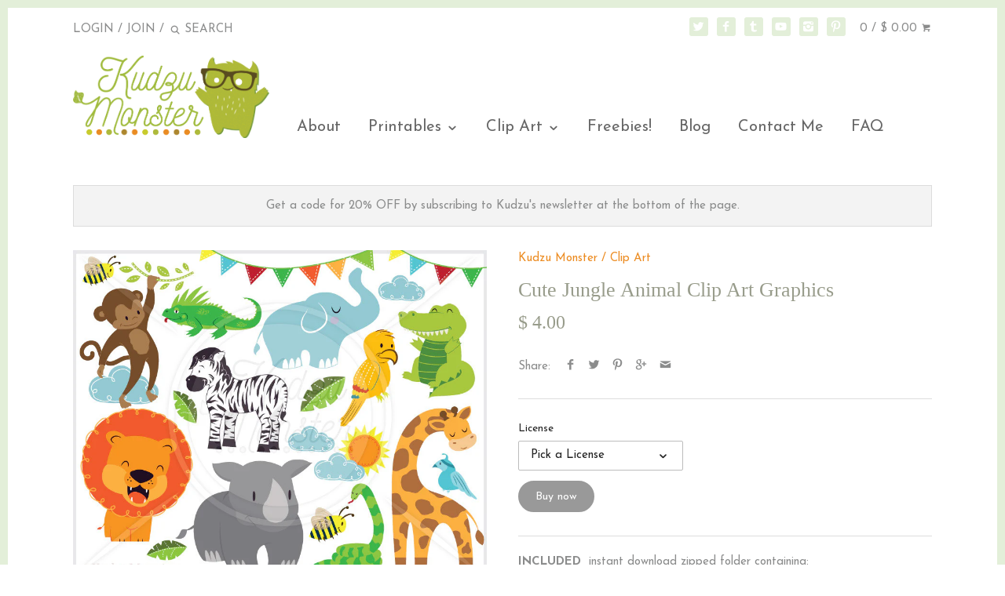

--- FILE ---
content_type: text/html; charset=utf-8
request_url: https://kudzumonster.net/products/cute-jungle-animal-clip-art-graphics
body_size: 15986
content:
<!doctype html>
<!--[if IE 8]><html class="no-js ie8" lang="en"> <![endif]-->
<!--[if IE 9]><html class="no-js ie9" lang="en"> <![endif]-->
<!--[if (gt IE 10)|!(IE)]><!--> <html class="no-js" lang="en"> <!--<![endif]-->  
<head>
<script type="text/javascript" src="https://edge.personalizer.io/storefront/2.0.0/js/shopify/storefront.min.js?key=pklz3-j3fjg3buv6on8vk-ihgjr&shop=kudzu-monster.myshopify.com"></script>
<script>
window.LimeSpot = window.LimeSpot === undefined ? {} : LimeSpot;
LimeSpot.PageInfo = { Type: "Product", ReferenceIdentifier: "2175284419"};

LimeSpot.StoreInfo = { Theme: "Canopy" };


LimeSpot.CartItems = [];
</script>





  <!-- Canopy v1.0.8 -->
  <meta charset="utf-8" />
  <!--[if IE]><meta http-equiv='X-UA-Compatible' content='IE=edge,chrome=1' /><![endif]-->
  
  <link rel="shortcut icon" href="//kudzumonster.net/cdn/shop/t/12/assets/favicon.png?v=89893148442912273621440128825" type="image/png" />


  <title>
  Cute Jungle Animal Clip Art Graphics &ndash; Kudzu Monster
  </title>

  
  <meta name="description" content="INCLUDED  instant download zipped folder containing: • 16 PNG files (300 dpi) with transparent backgrounds (each saved separately sized 6 inches on the long side) ______________________________________________________ • If you purchase the &quot;Small Business: Regular License&quot; from the drop-down menu, you must credit KM gr" />
  

  <meta name="viewport" content="width=device-width, user-scalable=no" />

  <link rel="canonical" href="https://kudzumonster.net/products/cute-jungle-animal-clip-art-graphics" />

  


  <meta property="og:type" content="product" />
  <meta property="og:title" content="Cute Jungle Animal Clip Art Graphics" />
  
  <meta property="og:image" content="http://kudzumonster.net/cdn/shop/products/animal-jungle-cute-clipart_grande.jpg?v=1440172336" />
  <meta property="og:image:secure_url" content="https://kudzumonster.net/cdn/shop/products/animal-jungle-cute-clipart_grande.jpg?v=1440172336" />
  
  <meta property="og:price:amount" content="4.00" />
  <meta property="og:price:currency" content="USD" />



<meta property="og:description" content="INCLUDED  instant download zipped folder containing: • 16 PNG files (300 dpi) with transparent backgrounds (each saved separately sized 6 inches on the long side) ______________________________________________________ • If you purchase the &quot;Small Business: Regular License&quot; from the drop-down menu, you must credit KM gr" />

<meta property="og:url" content="https://kudzumonster.net/products/cute-jungle-animal-clip-art-graphics" />
<meta property="og:site_name" content="Kudzu Monster" />

  


  
  
    <meta name="twitter:site" content="@KudzuMonster">
  
  <meta name="twitter:card" content="summary">
  
    <meta name="twitter:title" content="Cute Jungle Animal Clip Art Graphics">
    <meta name="twitter:description" content="INCLUDED  instant download zipped folder containing:

• 16 PNG files (300 dpi) with transparent backgrounds (each saved separately sized 6 inches on the long side)
______________________________________________________
• If you purchase the &quot;Small Business: Regular License&quot; from the drop-down menu, you must credit KM graphics as follows in your product description:
Graphics © Kudzu Monster www.kudzumonster.net  

• If you wish to use the art without accreditation, purchase a &quot;No Credit Required License from the drop-down.
______________________________________________________


By purchasing this clip art, you are agreeing to Kudzu Monster&#39;s Terms of Use 

">
    <meta name="twitter:image" content="https://kudzumonster.net/cdn/shop/products/animal-jungle-cute-clipart_medium.jpg?v=1440172336">
    <meta name="twitter:image:width" content="240">
    <meta name="twitter:image:height" content="240">
  

  
  
  
  
  
  
    <link href="//fonts.googleapis.com/css?family=Josefin+Sans:400,700|Josefin+Sans:400,700|Josefin+Sans:400,700" rel="stylesheet" type="text/css">
  

  <link href="//kudzumonster.net/cdn/shop/t/12/assets/styles.scss.css?v=5580274556152576051657509393" rel="stylesheet" type="text/css" media="all" />
  
  <!--[if lt IE 9]>
  <script src="//html5shiv.googlecode.com/svn/trunk/html5.js" type="text/javascript"></script>
  <script src="//kudzumonster.net/cdn/shop/t/12/assets/selectivizr-min.js?v=53916545486504562791439010439" type="text/javascript"></script>
  <link href="//kudzumonster.net/cdn/shop/t/12/assets/ie8.css?v=129069805602245005361674755357" rel="stylesheet" type="text/css" media="all" />
  <![endif]-->
  
  <script src="//ajax.googleapis.com/ajax/libs/jquery/1.9.1/jquery.min.js" type="text/javascript"></script>

  <script src="//kudzumonster.net/cdn/shopifycloud/storefront/assets/themes_support/option_selection-b017cd28.js" type="text/javascript"></script>
  <script src="//kudzumonster.net/cdn/shopifycloud/storefront/assets/themes_support/api.jquery-7ab1a3a4.js" type="text/javascript"></script>

  
  
  
  <script>window.performance && window.performance.mark && window.performance.mark('shopify.content_for_header.start');</script><meta id="shopify-digital-wallet" name="shopify-digital-wallet" content="/9480768/digital_wallets/dialog">
<meta name="shopify-checkout-api-token" content="8f575f23c66d241529e307ef7e6034fb">
<meta id="in-context-paypal-metadata" data-shop-id="9480768" data-venmo-supported="false" data-environment="production" data-locale="en_US" data-paypal-v4="true" data-currency="USD">
<link rel="alternate" type="application/json+oembed" href="https://kudzumonster.net/products/cute-jungle-animal-clip-art-graphics.oembed">
<script async="async" src="/checkouts/internal/preloads.js?locale=en-US"></script>
<link rel="preconnect" href="https://shop.app" crossorigin="anonymous">
<script async="async" src="https://shop.app/checkouts/internal/preloads.js?locale=en-US&shop_id=9480768" crossorigin="anonymous"></script>
<script id="apple-pay-shop-capabilities" type="application/json">{"shopId":9480768,"countryCode":"US","currencyCode":"USD","merchantCapabilities":["supports3DS"],"merchantId":"gid:\/\/shopify\/Shop\/9480768","merchantName":"Kudzu Monster","requiredBillingContactFields":["postalAddress","email"],"requiredShippingContactFields":["postalAddress","email"],"shippingType":"shipping","supportedNetworks":["visa","masterCard","amex","discover","elo","jcb"],"total":{"type":"pending","label":"Kudzu Monster","amount":"1.00"},"shopifyPaymentsEnabled":true,"supportsSubscriptions":true}</script>
<script id="shopify-features" type="application/json">{"accessToken":"8f575f23c66d241529e307ef7e6034fb","betas":["rich-media-storefront-analytics"],"domain":"kudzumonster.net","predictiveSearch":true,"shopId":9480768,"locale":"en"}</script>
<script>var Shopify = Shopify || {};
Shopify.shop = "kudzu-monster.myshopify.com";
Shopify.locale = "en";
Shopify.currency = {"active":"USD","rate":"1.0"};
Shopify.country = "US";
Shopify.theme = {"name":"Canopy","id":54047235,"schema_name":null,"schema_version":null,"theme_store_id":732,"role":"main"};
Shopify.theme.handle = "null";
Shopify.theme.style = {"id":null,"handle":null};
Shopify.cdnHost = "kudzumonster.net/cdn";
Shopify.routes = Shopify.routes || {};
Shopify.routes.root = "/";</script>
<script type="module">!function(o){(o.Shopify=o.Shopify||{}).modules=!0}(window);</script>
<script>!function(o){function n(){var o=[];function n(){o.push(Array.prototype.slice.apply(arguments))}return n.q=o,n}var t=o.Shopify=o.Shopify||{};t.loadFeatures=n(),t.autoloadFeatures=n()}(window);</script>
<script>
  window.ShopifyPay = window.ShopifyPay || {};
  window.ShopifyPay.apiHost = "shop.app\/pay";
  window.ShopifyPay.redirectState = null;
</script>
<script id="shop-js-analytics" type="application/json">{"pageType":"product"}</script>
<script defer="defer" async type="module" src="//kudzumonster.net/cdn/shopifycloud/shop-js/modules/v2/client.init-shop-cart-sync_BN7fPSNr.en.esm.js"></script>
<script defer="defer" async type="module" src="//kudzumonster.net/cdn/shopifycloud/shop-js/modules/v2/chunk.common_Cbph3Kss.esm.js"></script>
<script defer="defer" async type="module" src="//kudzumonster.net/cdn/shopifycloud/shop-js/modules/v2/chunk.modal_DKumMAJ1.esm.js"></script>
<script type="module">
  await import("//kudzumonster.net/cdn/shopifycloud/shop-js/modules/v2/client.init-shop-cart-sync_BN7fPSNr.en.esm.js");
await import("//kudzumonster.net/cdn/shopifycloud/shop-js/modules/v2/chunk.common_Cbph3Kss.esm.js");
await import("//kudzumonster.net/cdn/shopifycloud/shop-js/modules/v2/chunk.modal_DKumMAJ1.esm.js");

  window.Shopify.SignInWithShop?.initShopCartSync?.({"fedCMEnabled":true,"windoidEnabled":true});

</script>
<script>
  window.Shopify = window.Shopify || {};
  if (!window.Shopify.featureAssets) window.Shopify.featureAssets = {};
  window.Shopify.featureAssets['shop-js'] = {"shop-cart-sync":["modules/v2/client.shop-cart-sync_CJVUk8Jm.en.esm.js","modules/v2/chunk.common_Cbph3Kss.esm.js","modules/v2/chunk.modal_DKumMAJ1.esm.js"],"init-fed-cm":["modules/v2/client.init-fed-cm_7Fvt41F4.en.esm.js","modules/v2/chunk.common_Cbph3Kss.esm.js","modules/v2/chunk.modal_DKumMAJ1.esm.js"],"init-shop-email-lookup-coordinator":["modules/v2/client.init-shop-email-lookup-coordinator_Cc088_bR.en.esm.js","modules/v2/chunk.common_Cbph3Kss.esm.js","modules/v2/chunk.modal_DKumMAJ1.esm.js"],"init-windoid":["modules/v2/client.init-windoid_hPopwJRj.en.esm.js","modules/v2/chunk.common_Cbph3Kss.esm.js","modules/v2/chunk.modal_DKumMAJ1.esm.js"],"shop-button":["modules/v2/client.shop-button_B0jaPSNF.en.esm.js","modules/v2/chunk.common_Cbph3Kss.esm.js","modules/v2/chunk.modal_DKumMAJ1.esm.js"],"shop-cash-offers":["modules/v2/client.shop-cash-offers_DPIskqss.en.esm.js","modules/v2/chunk.common_Cbph3Kss.esm.js","modules/v2/chunk.modal_DKumMAJ1.esm.js"],"shop-toast-manager":["modules/v2/client.shop-toast-manager_CK7RT69O.en.esm.js","modules/v2/chunk.common_Cbph3Kss.esm.js","modules/v2/chunk.modal_DKumMAJ1.esm.js"],"init-shop-cart-sync":["modules/v2/client.init-shop-cart-sync_BN7fPSNr.en.esm.js","modules/v2/chunk.common_Cbph3Kss.esm.js","modules/v2/chunk.modal_DKumMAJ1.esm.js"],"init-customer-accounts-sign-up":["modules/v2/client.init-customer-accounts-sign-up_CfPf4CXf.en.esm.js","modules/v2/client.shop-login-button_DeIztwXF.en.esm.js","modules/v2/chunk.common_Cbph3Kss.esm.js","modules/v2/chunk.modal_DKumMAJ1.esm.js"],"pay-button":["modules/v2/client.pay-button_CgIwFSYN.en.esm.js","modules/v2/chunk.common_Cbph3Kss.esm.js","modules/v2/chunk.modal_DKumMAJ1.esm.js"],"init-customer-accounts":["modules/v2/client.init-customer-accounts_DQ3x16JI.en.esm.js","modules/v2/client.shop-login-button_DeIztwXF.en.esm.js","modules/v2/chunk.common_Cbph3Kss.esm.js","modules/v2/chunk.modal_DKumMAJ1.esm.js"],"avatar":["modules/v2/client.avatar_BTnouDA3.en.esm.js"],"init-shop-for-new-customer-accounts":["modules/v2/client.init-shop-for-new-customer-accounts_CsZy_esa.en.esm.js","modules/v2/client.shop-login-button_DeIztwXF.en.esm.js","modules/v2/chunk.common_Cbph3Kss.esm.js","modules/v2/chunk.modal_DKumMAJ1.esm.js"],"shop-follow-button":["modules/v2/client.shop-follow-button_BRMJjgGd.en.esm.js","modules/v2/chunk.common_Cbph3Kss.esm.js","modules/v2/chunk.modal_DKumMAJ1.esm.js"],"checkout-modal":["modules/v2/client.checkout-modal_B9Drz_yf.en.esm.js","modules/v2/chunk.common_Cbph3Kss.esm.js","modules/v2/chunk.modal_DKumMAJ1.esm.js"],"shop-login-button":["modules/v2/client.shop-login-button_DeIztwXF.en.esm.js","modules/v2/chunk.common_Cbph3Kss.esm.js","modules/v2/chunk.modal_DKumMAJ1.esm.js"],"lead-capture":["modules/v2/client.lead-capture_DXYzFM3R.en.esm.js","modules/v2/chunk.common_Cbph3Kss.esm.js","modules/v2/chunk.modal_DKumMAJ1.esm.js"],"shop-login":["modules/v2/client.shop-login_CA5pJqmO.en.esm.js","modules/v2/chunk.common_Cbph3Kss.esm.js","modules/v2/chunk.modal_DKumMAJ1.esm.js"],"payment-terms":["modules/v2/client.payment-terms_BxzfvcZJ.en.esm.js","modules/v2/chunk.common_Cbph3Kss.esm.js","modules/v2/chunk.modal_DKumMAJ1.esm.js"]};
</script>
<script>(function() {
  var isLoaded = false;
  function asyncLoad() {
    if (isLoaded) return;
    isLoaded = true;
    var urls = ["\/\/www.powr.io\/powr.js?powr-token=kudzu-monster.myshopify.com\u0026external-type=shopify\u0026shop=kudzu-monster.myshopify.com"];
    for (var i = 0; i < urls.length; i++) {
      var s = document.createElement('script');
      s.type = 'text/javascript';
      s.async = true;
      s.src = urls[i];
      var x = document.getElementsByTagName('script')[0];
      x.parentNode.insertBefore(s, x);
    }
  };
  if(window.attachEvent) {
    window.attachEvent('onload', asyncLoad);
  } else {
    window.addEventListener('load', asyncLoad, false);
  }
})();</script>
<script id="__st">var __st={"a":9480768,"offset":-25200,"reqid":"2af67239-5949-42c0-a9f6-44667deeb91a-1769742205","pageurl":"kudzumonster.net\/products\/cute-jungle-animal-clip-art-graphics","u":"837b86d6be0b","p":"product","rtyp":"product","rid":2175284419};</script>
<script>window.ShopifyPaypalV4VisibilityTracking = true;</script>
<script id="captcha-bootstrap">!function(){'use strict';const t='contact',e='account',n='new_comment',o=[[t,t],['blogs',n],['comments',n],[t,'customer']],c=[[e,'customer_login'],[e,'guest_login'],[e,'recover_customer_password'],[e,'create_customer']],r=t=>t.map((([t,e])=>`form[action*='/${t}']:not([data-nocaptcha='true']) input[name='form_type'][value='${e}']`)).join(','),a=t=>()=>t?[...document.querySelectorAll(t)].map((t=>t.form)):[];function s(){const t=[...o],e=r(t);return a(e)}const i='password',u='form_key',d=['recaptcha-v3-token','g-recaptcha-response','h-captcha-response',i],f=()=>{try{return window.sessionStorage}catch{return}},m='__shopify_v',_=t=>t.elements[u];function p(t,e,n=!1){try{const o=window.sessionStorage,c=JSON.parse(o.getItem(e)),{data:r}=function(t){const{data:e,action:n}=t;return t[m]||n?{data:e,action:n}:{data:t,action:n}}(c);for(const[e,n]of Object.entries(r))t.elements[e]&&(t.elements[e].value=n);n&&o.removeItem(e)}catch(o){console.error('form repopulation failed',{error:o})}}const l='form_type',E='cptcha';function T(t){t.dataset[E]=!0}const w=window,h=w.document,L='Shopify',v='ce_forms',y='captcha';let A=!1;((t,e)=>{const n=(g='f06e6c50-85a8-45c8-87d0-21a2b65856fe',I='https://cdn.shopify.com/shopifycloud/storefront-forms-hcaptcha/ce_storefront_forms_captcha_hcaptcha.v1.5.2.iife.js',D={infoText:'Protected by hCaptcha',privacyText:'Privacy',termsText:'Terms'},(t,e,n)=>{const o=w[L][v],c=o.bindForm;if(c)return c(t,g,e,D).then(n);var r;o.q.push([[t,g,e,D],n]),r=I,A||(h.body.append(Object.assign(h.createElement('script'),{id:'captcha-provider',async:!0,src:r})),A=!0)});var g,I,D;w[L]=w[L]||{},w[L][v]=w[L][v]||{},w[L][v].q=[],w[L][y]=w[L][y]||{},w[L][y].protect=function(t,e){n(t,void 0,e),T(t)},Object.freeze(w[L][y]),function(t,e,n,w,h,L){const[v,y,A,g]=function(t,e,n){const i=e?o:[],u=t?c:[],d=[...i,...u],f=r(d),m=r(i),_=r(d.filter((([t,e])=>n.includes(e))));return[a(f),a(m),a(_),s()]}(w,h,L),I=t=>{const e=t.target;return e instanceof HTMLFormElement?e:e&&e.form},D=t=>v().includes(t);t.addEventListener('submit',(t=>{const e=I(t);if(!e)return;const n=D(e)&&!e.dataset.hcaptchaBound&&!e.dataset.recaptchaBound,o=_(e),c=g().includes(e)&&(!o||!o.value);(n||c)&&t.preventDefault(),c&&!n&&(function(t){try{if(!f())return;!function(t){const e=f();if(!e)return;const n=_(t);if(!n)return;const o=n.value;o&&e.removeItem(o)}(t);const e=Array.from(Array(32),(()=>Math.random().toString(36)[2])).join('');!function(t,e){_(t)||t.append(Object.assign(document.createElement('input'),{type:'hidden',name:u})),t.elements[u].value=e}(t,e),function(t,e){const n=f();if(!n)return;const o=[...t.querySelectorAll(`input[type='${i}']`)].map((({name:t})=>t)),c=[...d,...o],r={};for(const[a,s]of new FormData(t).entries())c.includes(a)||(r[a]=s);n.setItem(e,JSON.stringify({[m]:1,action:t.action,data:r}))}(t,e)}catch(e){console.error('failed to persist form',e)}}(e),e.submit())}));const S=(t,e)=>{t&&!t.dataset[E]&&(n(t,e.some((e=>e===t))),T(t))};for(const o of['focusin','change'])t.addEventListener(o,(t=>{const e=I(t);D(e)&&S(e,y())}));const B=e.get('form_key'),M=e.get(l),P=B&&M;t.addEventListener('DOMContentLoaded',(()=>{const t=y();if(P)for(const e of t)e.elements[l].value===M&&p(e,B);[...new Set([...A(),...v().filter((t=>'true'===t.dataset.shopifyCaptcha))])].forEach((e=>S(e,t)))}))}(h,new URLSearchParams(w.location.search),n,t,e,['guest_login'])})(!0,!0)}();</script>
<script integrity="sha256-4kQ18oKyAcykRKYeNunJcIwy7WH5gtpwJnB7kiuLZ1E=" data-source-attribution="shopify.loadfeatures" defer="defer" src="//kudzumonster.net/cdn/shopifycloud/storefront/assets/storefront/load_feature-a0a9edcb.js" crossorigin="anonymous"></script>
<script crossorigin="anonymous" defer="defer" src="//kudzumonster.net/cdn/shopifycloud/storefront/assets/shopify_pay/storefront-65b4c6d7.js?v=20250812"></script>
<script data-source-attribution="shopify.dynamic_checkout.dynamic.init">var Shopify=Shopify||{};Shopify.PaymentButton=Shopify.PaymentButton||{isStorefrontPortableWallets:!0,init:function(){window.Shopify.PaymentButton.init=function(){};var t=document.createElement("script");t.src="https://kudzumonster.net/cdn/shopifycloud/portable-wallets/latest/portable-wallets.en.js",t.type="module",document.head.appendChild(t)}};
</script>
<script data-source-attribution="shopify.dynamic_checkout.buyer_consent">
  function portableWalletsHideBuyerConsent(e){var t=document.getElementById("shopify-buyer-consent"),n=document.getElementById("shopify-subscription-policy-button");t&&n&&(t.classList.add("hidden"),t.setAttribute("aria-hidden","true"),n.removeEventListener("click",e))}function portableWalletsShowBuyerConsent(e){var t=document.getElementById("shopify-buyer-consent"),n=document.getElementById("shopify-subscription-policy-button");t&&n&&(t.classList.remove("hidden"),t.removeAttribute("aria-hidden"),n.addEventListener("click",e))}window.Shopify?.PaymentButton&&(window.Shopify.PaymentButton.hideBuyerConsent=portableWalletsHideBuyerConsent,window.Shopify.PaymentButton.showBuyerConsent=portableWalletsShowBuyerConsent);
</script>
<script data-source-attribution="shopify.dynamic_checkout.cart.bootstrap">document.addEventListener("DOMContentLoaded",(function(){function t(){return document.querySelector("shopify-accelerated-checkout-cart, shopify-accelerated-checkout")}if(t())Shopify.PaymentButton.init();else{new MutationObserver((function(e,n){t()&&(Shopify.PaymentButton.init(),n.disconnect())})).observe(document.body,{childList:!0,subtree:!0})}}));
</script>
<link id="shopify-accelerated-checkout-styles" rel="stylesheet" media="screen" href="https://kudzumonster.net/cdn/shopifycloud/portable-wallets/latest/accelerated-checkout-backwards-compat.css" crossorigin="anonymous">
<style id="shopify-accelerated-checkout-cart">
        #shopify-buyer-consent {
  margin-top: 1em;
  display: inline-block;
  width: 100%;
}

#shopify-buyer-consent.hidden {
  display: none;
}

#shopify-subscription-policy-button {
  background: none;
  border: none;
  padding: 0;
  text-decoration: underline;
  font-size: inherit;
  cursor: pointer;
}

#shopify-subscription-policy-button::before {
  box-shadow: none;
}

      </style>

<script>window.performance && window.performance.mark && window.performance.mark('shopify.content_for_header.end');</script>
  
  <script>
    document.documentElement.className = document.documentElement.className.replace('no-js', '');
    products = {};
    Shopify.money_format = "$ {{amount}}";
  </script>
<link href="https://monorail-edge.shopifysvc.com" rel="dns-prefetch">
<script>(function(){if ("sendBeacon" in navigator && "performance" in window) {try {var session_token_from_headers = performance.getEntriesByType('navigation')[0].serverTiming.find(x => x.name == '_s').description;} catch {var session_token_from_headers = undefined;}var session_cookie_matches = document.cookie.match(/_shopify_s=([^;]*)/);var session_token_from_cookie = session_cookie_matches && session_cookie_matches.length === 2 ? session_cookie_matches[1] : "";var session_token = session_token_from_headers || session_token_from_cookie || "";function handle_abandonment_event(e) {var entries = performance.getEntries().filter(function(entry) {return /monorail-edge.shopifysvc.com/.test(entry.name);});if (!window.abandonment_tracked && entries.length === 0) {window.abandonment_tracked = true;var currentMs = Date.now();var navigation_start = performance.timing.navigationStart;var payload = {shop_id: 9480768,url: window.location.href,navigation_start,duration: currentMs - navigation_start,session_token,page_type: "product"};window.navigator.sendBeacon("https://monorail-edge.shopifysvc.com/v1/produce", JSON.stringify({schema_id: "online_store_buyer_site_abandonment/1.1",payload: payload,metadata: {event_created_at_ms: currentMs,event_sent_at_ms: currentMs}}));}}window.addEventListener('pagehide', handle_abandonment_event);}}());</script>
<script id="web-pixels-manager-setup">(function e(e,d,r,n,o){if(void 0===o&&(o={}),!Boolean(null===(a=null===(i=window.Shopify)||void 0===i?void 0:i.analytics)||void 0===a?void 0:a.replayQueue)){var i,a;window.Shopify=window.Shopify||{};var t=window.Shopify;t.analytics=t.analytics||{};var s=t.analytics;s.replayQueue=[],s.publish=function(e,d,r){return s.replayQueue.push([e,d,r]),!0};try{self.performance.mark("wpm:start")}catch(e){}var l=function(){var e={modern:/Edge?\/(1{2}[4-9]|1[2-9]\d|[2-9]\d{2}|\d{4,})\.\d+(\.\d+|)|Firefox\/(1{2}[4-9]|1[2-9]\d|[2-9]\d{2}|\d{4,})\.\d+(\.\d+|)|Chrom(ium|e)\/(9{2}|\d{3,})\.\d+(\.\d+|)|(Maci|X1{2}).+ Version\/(15\.\d+|(1[6-9]|[2-9]\d|\d{3,})\.\d+)([,.]\d+|)( \(\w+\)|)( Mobile\/\w+|) Safari\/|Chrome.+OPR\/(9{2}|\d{3,})\.\d+\.\d+|(CPU[ +]OS|iPhone[ +]OS|CPU[ +]iPhone|CPU IPhone OS|CPU iPad OS)[ +]+(15[._]\d+|(1[6-9]|[2-9]\d|\d{3,})[._]\d+)([._]\d+|)|Android:?[ /-](13[3-9]|1[4-9]\d|[2-9]\d{2}|\d{4,})(\.\d+|)(\.\d+|)|Android.+Firefox\/(13[5-9]|1[4-9]\d|[2-9]\d{2}|\d{4,})\.\d+(\.\d+|)|Android.+Chrom(ium|e)\/(13[3-9]|1[4-9]\d|[2-9]\d{2}|\d{4,})\.\d+(\.\d+|)|SamsungBrowser\/([2-9]\d|\d{3,})\.\d+/,legacy:/Edge?\/(1[6-9]|[2-9]\d|\d{3,})\.\d+(\.\d+|)|Firefox\/(5[4-9]|[6-9]\d|\d{3,})\.\d+(\.\d+|)|Chrom(ium|e)\/(5[1-9]|[6-9]\d|\d{3,})\.\d+(\.\d+|)([\d.]+$|.*Safari\/(?![\d.]+ Edge\/[\d.]+$))|(Maci|X1{2}).+ Version\/(10\.\d+|(1[1-9]|[2-9]\d|\d{3,})\.\d+)([,.]\d+|)( \(\w+\)|)( Mobile\/\w+|) Safari\/|Chrome.+OPR\/(3[89]|[4-9]\d|\d{3,})\.\d+\.\d+|(CPU[ +]OS|iPhone[ +]OS|CPU[ +]iPhone|CPU IPhone OS|CPU iPad OS)[ +]+(10[._]\d+|(1[1-9]|[2-9]\d|\d{3,})[._]\d+)([._]\d+|)|Android:?[ /-](13[3-9]|1[4-9]\d|[2-9]\d{2}|\d{4,})(\.\d+|)(\.\d+|)|Mobile Safari.+OPR\/([89]\d|\d{3,})\.\d+\.\d+|Android.+Firefox\/(13[5-9]|1[4-9]\d|[2-9]\d{2}|\d{4,})\.\d+(\.\d+|)|Android.+Chrom(ium|e)\/(13[3-9]|1[4-9]\d|[2-9]\d{2}|\d{4,})\.\d+(\.\d+|)|Android.+(UC? ?Browser|UCWEB|U3)[ /]?(15\.([5-9]|\d{2,})|(1[6-9]|[2-9]\d|\d{3,})\.\d+)\.\d+|SamsungBrowser\/(5\.\d+|([6-9]|\d{2,})\.\d+)|Android.+MQ{2}Browser\/(14(\.(9|\d{2,})|)|(1[5-9]|[2-9]\d|\d{3,})(\.\d+|))(\.\d+|)|K[Aa][Ii]OS\/(3\.\d+|([4-9]|\d{2,})\.\d+)(\.\d+|)/},d=e.modern,r=e.legacy,n=navigator.userAgent;return n.match(d)?"modern":n.match(r)?"legacy":"unknown"}(),u="modern"===l?"modern":"legacy",c=(null!=n?n:{modern:"",legacy:""})[u],f=function(e){return[e.baseUrl,"/wpm","/b",e.hashVersion,"modern"===e.buildTarget?"m":"l",".js"].join("")}({baseUrl:d,hashVersion:r,buildTarget:u}),m=function(e){var d=e.version,r=e.bundleTarget,n=e.surface,o=e.pageUrl,i=e.monorailEndpoint;return{emit:function(e){var a=e.status,t=e.errorMsg,s=(new Date).getTime(),l=JSON.stringify({metadata:{event_sent_at_ms:s},events:[{schema_id:"web_pixels_manager_load/3.1",payload:{version:d,bundle_target:r,page_url:o,status:a,surface:n,error_msg:t},metadata:{event_created_at_ms:s}}]});if(!i)return console&&console.warn&&console.warn("[Web Pixels Manager] No Monorail endpoint provided, skipping logging."),!1;try{return self.navigator.sendBeacon.bind(self.navigator)(i,l)}catch(e){}var u=new XMLHttpRequest;try{return u.open("POST",i,!0),u.setRequestHeader("Content-Type","text/plain"),u.send(l),!0}catch(e){return console&&console.warn&&console.warn("[Web Pixels Manager] Got an unhandled error while logging to Monorail."),!1}}}}({version:r,bundleTarget:l,surface:e.surface,pageUrl:self.location.href,monorailEndpoint:e.monorailEndpoint});try{o.browserTarget=l,function(e){var d=e.src,r=e.async,n=void 0===r||r,o=e.onload,i=e.onerror,a=e.sri,t=e.scriptDataAttributes,s=void 0===t?{}:t,l=document.createElement("script"),u=document.querySelector("head"),c=document.querySelector("body");if(l.async=n,l.src=d,a&&(l.integrity=a,l.crossOrigin="anonymous"),s)for(var f in s)if(Object.prototype.hasOwnProperty.call(s,f))try{l.dataset[f]=s[f]}catch(e){}if(o&&l.addEventListener("load",o),i&&l.addEventListener("error",i),u)u.appendChild(l);else{if(!c)throw new Error("Did not find a head or body element to append the script");c.appendChild(l)}}({src:f,async:!0,onload:function(){if(!function(){var e,d;return Boolean(null===(d=null===(e=window.Shopify)||void 0===e?void 0:e.analytics)||void 0===d?void 0:d.initialized)}()){var d=window.webPixelsManager.init(e)||void 0;if(d){var r=window.Shopify.analytics;r.replayQueue.forEach((function(e){var r=e[0],n=e[1],o=e[2];d.publishCustomEvent(r,n,o)})),r.replayQueue=[],r.publish=d.publishCustomEvent,r.visitor=d.visitor,r.initialized=!0}}},onerror:function(){return m.emit({status:"failed",errorMsg:"".concat(f," has failed to load")})},sri:function(e){var d=/^sha384-[A-Za-z0-9+/=]+$/;return"string"==typeof e&&d.test(e)}(c)?c:"",scriptDataAttributes:o}),m.emit({status:"loading"})}catch(e){m.emit({status:"failed",errorMsg:(null==e?void 0:e.message)||"Unknown error"})}}})({shopId: 9480768,storefrontBaseUrl: "https://kudzumonster.net",extensionsBaseUrl: "https://extensions.shopifycdn.com/cdn/shopifycloud/web-pixels-manager",monorailEndpoint: "https://monorail-edge.shopifysvc.com/unstable/produce_batch",surface: "storefront-renderer",enabledBetaFlags: ["2dca8a86"],webPixelsConfigList: [{"id":"shopify-app-pixel","configuration":"{}","eventPayloadVersion":"v1","runtimeContext":"STRICT","scriptVersion":"0450","apiClientId":"shopify-pixel","type":"APP","privacyPurposes":["ANALYTICS","MARKETING"]},{"id":"shopify-custom-pixel","eventPayloadVersion":"v1","runtimeContext":"LAX","scriptVersion":"0450","apiClientId":"shopify-pixel","type":"CUSTOM","privacyPurposes":["ANALYTICS","MARKETING"]}],isMerchantRequest: false,initData: {"shop":{"name":"Kudzu Monster","paymentSettings":{"currencyCode":"USD"},"myshopifyDomain":"kudzu-monster.myshopify.com","countryCode":"US","storefrontUrl":"https:\/\/kudzumonster.net"},"customer":null,"cart":null,"checkout":null,"productVariants":[{"price":{"amount":4.0,"currencyCode":"USD"},"product":{"title":"Cute Jungle Animal Clip Art Graphics","vendor":"Kudzu Monster","id":"2175284419","untranslatedTitle":"Cute Jungle Animal Clip Art Graphics","url":"\/products\/cute-jungle-animal-clip-art-graphics","type":"Clip Art"},"id":"6265894787","image":{"src":"\/\/kudzumonster.net\/cdn\/shop\/products\/animal-jungle-cute-clipart.jpg?v=1440172336"},"sku":"","title":"Personal Use Only: No Additional Charge","untranslatedTitle":"Personal Use Only: No Additional Charge"},{"price":{"amount":6.0,"currencyCode":"USD"},"product":{"title":"Cute Jungle Animal Clip Art Graphics","vendor":"Kudzu Monster","id":"2175284419","untranslatedTitle":"Cute Jungle Animal Clip Art Graphics","url":"\/products\/cute-jungle-animal-clip-art-graphics","type":"Clip Art"},"id":"6375447555","image":{"src":"\/\/kudzumonster.net\/cdn\/shop\/products\/animal-jungle-cute-clipart.jpg?v=1440172336"},"sku":"","title":"Small Business Regular License: +$2.00","untranslatedTitle":"Small Business Regular License: +$2.00"},{"price":{"amount":16.0,"currencyCode":"USD"},"product":{"title":"Cute Jungle Animal Clip Art Graphics","vendor":"Kudzu Monster","id":"2175284419","untranslatedTitle":"Cute Jungle Animal Clip Art Graphics","url":"\/products\/cute-jungle-animal-clip-art-graphics","type":"Clip Art"},"id":"6375447619","image":{"src":"\/\/kudzumonster.net\/cdn\/shop\/products\/animal-jungle-cute-clipart.jpg?v=1440172336"},"sku":"","title":"Small Business: No Credit Required +$12.00","untranslatedTitle":"Small Business: No Credit Required +$12.00"},{"price":{"amount":86.0,"currencyCode":"USD"},"product":{"title":"Cute Jungle Animal Clip Art Graphics","vendor":"Kudzu Monster","id":"2175284419","untranslatedTitle":"Cute Jungle Animal Clip Art Graphics","url":"\/products\/cute-jungle-animal-clip-art-graphics","type":"Clip Art"},"id":"6375447683","image":{"src":"\/\/kudzumonster.net\/cdn\/shop\/products\/animal-jungle-cute-clipart.jpg?v=1440172336"},"sku":"","title":"Mass Production: No Credit Required +$80.00","untranslatedTitle":"Mass Production: No Credit Required +$80.00"}],"purchasingCompany":null},},"https://kudzumonster.net/cdn","1d2a099fw23dfb22ep557258f5m7a2edbae",{"modern":"","legacy":""},{"shopId":"9480768","storefrontBaseUrl":"https:\/\/kudzumonster.net","extensionBaseUrl":"https:\/\/extensions.shopifycdn.com\/cdn\/shopifycloud\/web-pixels-manager","surface":"storefront-renderer","enabledBetaFlags":"[\"2dca8a86\"]","isMerchantRequest":"false","hashVersion":"1d2a099fw23dfb22ep557258f5m7a2edbae","publish":"custom","events":"[[\"page_viewed\",{}],[\"product_viewed\",{\"productVariant\":{\"price\":{\"amount\":4.0,\"currencyCode\":\"USD\"},\"product\":{\"title\":\"Cute Jungle Animal Clip Art Graphics\",\"vendor\":\"Kudzu Monster\",\"id\":\"2175284419\",\"untranslatedTitle\":\"Cute Jungle Animal Clip Art Graphics\",\"url\":\"\/products\/cute-jungle-animal-clip-art-graphics\",\"type\":\"Clip Art\"},\"id\":\"6265894787\",\"image\":{\"src\":\"\/\/kudzumonster.net\/cdn\/shop\/products\/animal-jungle-cute-clipart.jpg?v=1440172336\"},\"sku\":\"\",\"title\":\"Personal Use Only: No Additional Charge\",\"untranslatedTitle\":\"Personal Use Only: No Additional Charge\"}}]]"});</script><script>
  window.ShopifyAnalytics = window.ShopifyAnalytics || {};
  window.ShopifyAnalytics.meta = window.ShopifyAnalytics.meta || {};
  window.ShopifyAnalytics.meta.currency = 'USD';
  var meta = {"product":{"id":2175284419,"gid":"gid:\/\/shopify\/Product\/2175284419","vendor":"Kudzu Monster","type":"Clip Art","handle":"cute-jungle-animal-clip-art-graphics","variants":[{"id":6265894787,"price":400,"name":"Cute Jungle Animal Clip Art Graphics - Personal Use Only: No Additional Charge","public_title":"Personal Use Only: No Additional Charge","sku":""},{"id":6375447555,"price":600,"name":"Cute Jungle Animal Clip Art Graphics - Small Business Regular License: +$2.00","public_title":"Small Business Regular License: +$2.00","sku":""},{"id":6375447619,"price":1600,"name":"Cute Jungle Animal Clip Art Graphics - Small Business: No Credit Required +$12.00","public_title":"Small Business: No Credit Required +$12.00","sku":""},{"id":6375447683,"price":8600,"name":"Cute Jungle Animal Clip Art Graphics - Mass Production: No Credit Required +$80.00","public_title":"Mass Production: No Credit Required +$80.00","sku":""}],"remote":false},"page":{"pageType":"product","resourceType":"product","resourceId":2175284419,"requestId":"2af67239-5949-42c0-a9f6-44667deeb91a-1769742205"}};
  for (var attr in meta) {
    window.ShopifyAnalytics.meta[attr] = meta[attr];
  }
</script>
<script class="analytics">
  (function () {
    var customDocumentWrite = function(content) {
      var jquery = null;

      if (window.jQuery) {
        jquery = window.jQuery;
      } else if (window.Checkout && window.Checkout.$) {
        jquery = window.Checkout.$;
      }

      if (jquery) {
        jquery('body').append(content);
      }
    };

    var hasLoggedConversion = function(token) {
      if (token) {
        return document.cookie.indexOf('loggedConversion=' + token) !== -1;
      }
      return false;
    }

    var setCookieIfConversion = function(token) {
      if (token) {
        var twoMonthsFromNow = new Date(Date.now());
        twoMonthsFromNow.setMonth(twoMonthsFromNow.getMonth() + 2);

        document.cookie = 'loggedConversion=' + token + '; expires=' + twoMonthsFromNow;
      }
    }

    var trekkie = window.ShopifyAnalytics.lib = window.trekkie = window.trekkie || [];
    if (trekkie.integrations) {
      return;
    }
    trekkie.methods = [
      'identify',
      'page',
      'ready',
      'track',
      'trackForm',
      'trackLink'
    ];
    trekkie.factory = function(method) {
      return function() {
        var args = Array.prototype.slice.call(arguments);
        args.unshift(method);
        trekkie.push(args);
        return trekkie;
      };
    };
    for (var i = 0; i < trekkie.methods.length; i++) {
      var key = trekkie.methods[i];
      trekkie[key] = trekkie.factory(key);
    }
    trekkie.load = function(config) {
      trekkie.config = config || {};
      trekkie.config.initialDocumentCookie = document.cookie;
      var first = document.getElementsByTagName('script')[0];
      var script = document.createElement('script');
      script.type = 'text/javascript';
      script.onerror = function(e) {
        var scriptFallback = document.createElement('script');
        scriptFallback.type = 'text/javascript';
        scriptFallback.onerror = function(error) {
                var Monorail = {
      produce: function produce(monorailDomain, schemaId, payload) {
        var currentMs = new Date().getTime();
        var event = {
          schema_id: schemaId,
          payload: payload,
          metadata: {
            event_created_at_ms: currentMs,
            event_sent_at_ms: currentMs
          }
        };
        return Monorail.sendRequest("https://" + monorailDomain + "/v1/produce", JSON.stringify(event));
      },
      sendRequest: function sendRequest(endpointUrl, payload) {
        // Try the sendBeacon API
        if (window && window.navigator && typeof window.navigator.sendBeacon === 'function' && typeof window.Blob === 'function' && !Monorail.isIos12()) {
          var blobData = new window.Blob([payload], {
            type: 'text/plain'
          });

          if (window.navigator.sendBeacon(endpointUrl, blobData)) {
            return true;
          } // sendBeacon was not successful

        } // XHR beacon

        var xhr = new XMLHttpRequest();

        try {
          xhr.open('POST', endpointUrl);
          xhr.setRequestHeader('Content-Type', 'text/plain');
          xhr.send(payload);
        } catch (e) {
          console.log(e);
        }

        return false;
      },
      isIos12: function isIos12() {
        return window.navigator.userAgent.lastIndexOf('iPhone; CPU iPhone OS 12_') !== -1 || window.navigator.userAgent.lastIndexOf('iPad; CPU OS 12_') !== -1;
      }
    };
    Monorail.produce('monorail-edge.shopifysvc.com',
      'trekkie_storefront_load_errors/1.1',
      {shop_id: 9480768,
      theme_id: 54047235,
      app_name: "storefront",
      context_url: window.location.href,
      source_url: "//kudzumonster.net/cdn/s/trekkie.storefront.c59ea00e0474b293ae6629561379568a2d7c4bba.min.js"});

        };
        scriptFallback.async = true;
        scriptFallback.src = '//kudzumonster.net/cdn/s/trekkie.storefront.c59ea00e0474b293ae6629561379568a2d7c4bba.min.js';
        first.parentNode.insertBefore(scriptFallback, first);
      };
      script.async = true;
      script.src = '//kudzumonster.net/cdn/s/trekkie.storefront.c59ea00e0474b293ae6629561379568a2d7c4bba.min.js';
      first.parentNode.insertBefore(script, first);
    };
    trekkie.load(
      {"Trekkie":{"appName":"storefront","development":false,"defaultAttributes":{"shopId":9480768,"isMerchantRequest":null,"themeId":54047235,"themeCityHash":"12158152399926406748","contentLanguage":"en","currency":"USD","eventMetadataId":"e972de26-d770-478b-88bf-568e5cfbf084"},"isServerSideCookieWritingEnabled":true,"monorailRegion":"shop_domain","enabledBetaFlags":["65f19447","b5387b81"]},"Session Attribution":{},"S2S":{"facebookCapiEnabled":false,"source":"trekkie-storefront-renderer","apiClientId":580111}}
    );

    var loaded = false;
    trekkie.ready(function() {
      if (loaded) return;
      loaded = true;

      window.ShopifyAnalytics.lib = window.trekkie;

      var originalDocumentWrite = document.write;
      document.write = customDocumentWrite;
      try { window.ShopifyAnalytics.merchantGoogleAnalytics.call(this); } catch(error) {};
      document.write = originalDocumentWrite;

      window.ShopifyAnalytics.lib.page(null,{"pageType":"product","resourceType":"product","resourceId":2175284419,"requestId":"2af67239-5949-42c0-a9f6-44667deeb91a-1769742205","shopifyEmitted":true});

      var match = window.location.pathname.match(/checkouts\/(.+)\/(thank_you|post_purchase)/)
      var token = match? match[1]: undefined;
      if (!hasLoggedConversion(token)) {
        setCookieIfConversion(token);
        window.ShopifyAnalytics.lib.track("Viewed Product",{"currency":"USD","variantId":6265894787,"productId":2175284419,"productGid":"gid:\/\/shopify\/Product\/2175284419","name":"Cute Jungle Animal Clip Art Graphics - Personal Use Only: No Additional Charge","price":"4.00","sku":"","brand":"Kudzu Monster","variant":"Personal Use Only: No Additional Charge","category":"Clip Art","nonInteraction":true,"remote":false},undefined,undefined,{"shopifyEmitted":true});
      window.ShopifyAnalytics.lib.track("monorail:\/\/trekkie_storefront_viewed_product\/1.1",{"currency":"USD","variantId":6265894787,"productId":2175284419,"productGid":"gid:\/\/shopify\/Product\/2175284419","name":"Cute Jungle Animal Clip Art Graphics - Personal Use Only: No Additional Charge","price":"4.00","sku":"","brand":"Kudzu Monster","variant":"Personal Use Only: No Additional Charge","category":"Clip Art","nonInteraction":true,"remote":false,"referer":"https:\/\/kudzumonster.net\/products\/cute-jungle-animal-clip-art-graphics"});
      }
    });


        var eventsListenerScript = document.createElement('script');
        eventsListenerScript.async = true;
        eventsListenerScript.src = "//kudzumonster.net/cdn/shopifycloud/storefront/assets/shop_events_listener-3da45d37.js";
        document.getElementsByTagName('head')[0].appendChild(eventsListenerScript);

})();</script>
<script
  defer
  src="https://kudzumonster.net/cdn/shopifycloud/perf-kit/shopify-perf-kit-3.1.0.min.js"
  data-application="storefront-renderer"
  data-shop-id="9480768"
  data-render-region="gcp-us-east1"
  data-page-type="product"
  data-theme-instance-id="54047235"
  data-theme-name=""
  data-theme-version=""
  data-monorail-region="shop_domain"
  data-resource-timing-sampling-rate="10"
  data-shs="true"
  data-shs-beacon="true"
  data-shs-export-with-fetch="true"
  data-shs-logs-sample-rate="1"
  data-shs-beacon-endpoint="https://kudzumonster.net/api/collect"
></script>
</head>

<body class="template-product">
  <div id="page-wrap">
    <div id="page-wrap-inner">
      <div id="page-wrap-content">
        <div class="container">
          <div class="page-header">
            <div id="toolbar" class="toolbar cf">
              <span class="mobile-toolbar">
                <a class="toggle-mob-nav" href="#"><i class="icon-nav"></i></a>
                
                <a class="compact-logo" href="https://kudzumonster.net"><img src="//kudzumonster.net/cdn/shop/t/12/assets/compact_logo.png?v=100781185779727554741439013701" alt="" /></a>
                
              </span>

              
              <span class="toolbar-links">
                
                
                <a href="https://kudzumonster.net/customer_authentication/redirect?locale=en&amp;region_country=US" id="customer_login_link">Login</a>
                
                <span class="divider">/</span> <a href="https://shopify.com/9480768/account?locale=en" id="customer_register_link">Join</a>
                
                
                <span class="divider">/</span>
                
                
                <form class="search-form" action="/search" method="get">
                  <input type="hidden" name="type" value="product">
                  <button class="icon-mag"></button>
                  <input type="text" name="q" placeholder="Search"/>
                </form>
                
              </span>
              

              <span class="toolbar-cart">
                <span class="no-btn">
                  <a class="current-cart toggle-cart-summary" href="/cart">
                    0 / $ 0.00 <i class="icon-cart"></i>
                  </a>
                </span>
              </span>

              
              <span class="toolbar-social">
                
<ul class="social-links plain">
  
  <li><a title="Twitter" class="icon-twitter" target="_blank" href="https://twitter.com/KudzuMonster"><span>Twitter</span></a></li>
  
  
  <li><a title="Facebook" class="icon-facebook" target="_blank" href="https://www.facebook.com/KudzuMonster"><span>Facebook</span></a></li>
  
  
  <li><a title="Tumblr" class="icon-tumblr" target="_blank" href="http://kudzumonsterblog.com/"><span>Tumblr</span></a></li>
  
  
  
  <li><a title="Youtube" class="icon-youtube" target="_blank" href="https://www.youtube.com/channel/UCb7w4eKLzhaqb1Qb_4fL9iA"><span>YouTube</span></a></li>
  
  
  
  <li><a title="Instagram" class="icon-instagram" target="_blank" href="https://instagram.com/kudzumonster/"><span>Instagram</span></a></li>
  
  
  <li><a title="Pinterest" class="icon-pinterest" target="_blank" href="https://www.pinterest.com/KudzuMonster/"><span>Pinterest</span></a></li>
  
  
  
</ul>

              </span>
              
            </div>

            <div class="logo-nav">
              

              

              
              <nav class="main-nav cf desktop align-left" role="navigation">
  <ul>
    <li class="logo-item logo-item-left">
              <div class="logo align-center">
                <a href="https://kudzumonster.net" title=""><img src="//kudzumonster.net/cdn/shop/t/12/assets/logo.png?v=28507708551475997391439057936" alt="" /></a>
              </div>
              </li>
    
    
      
      
      
        



        
      
    
      <li class="nav-item first">
        
        <a class="nav-item-link" href="/pages/about">
          About
        </a>
        
        
      </li>
    
    
      
      
      
     	
    	
      
    
      <li class="nav-item dropdown drop-uber">
        
        <a class="nav-item-link" href="/collections/party-printables">
          Printables
        </a>
        
        
        
		  
          <div class="sub-nav has-img">
            <div class="rep-img"></div>

            
              
              <ul class="sub-nav-list">
  
  <li class="sub-nav-item"><span class="sub-nav-item-title">Party Printables</span></li>
  
  
  

  
  




  <li class="sub-nav-item">
    <a class="sub-nav-item-link" href="/collections/girl-birthday-printables" data-img="//kudzumonster.net/cdn/shop/collections/girl-birthday-collection-01_large.png?v=1459032394">
      Birthday
    </a>

    
  </li>

  

  
  




  <li class="sub-nav-item">
    <a class="sub-nav-item-link" href="/collections/girl-baby-shower" data-img="//kudzumonster.net/cdn/shop/collections/girl-baby-shower-collection-01_large.png?v=1459032537">
      Baby Shower
    </a>

    
  </li>

  

  
  




  <li class="sub-nav-item">
    <a class="sub-nav-item-link" href="/collections/editable-invitations" data-img="//kudzumonster.net/cdn/shop/collections/editable-invitations_large.jpg?v=1459822791">
      Editable Invitations
    </a>

    
  </li>

  

  
  




  <li class="sub-nav-item">
    <a class="sub-nav-item-link" href="/collections/coloring-sheets" data-img="//kudzumonster.net/cdn/shop/collections/coloring-activity-collection-01_large.png?v=1459034530">
      Printable Activities
    </a>

    
  </li>

  
</ul>
            
            
              
              <ul class="sub-nav-list">
  
  <li class="sub-nav-item"><span class="sub-nav-item-title">Holiday</span></li>
  
  
  

  
  




  <li class="sub-nav-item">
    <a class="sub-nav-item-link" href="/collections/printable-cards" data-img="//kudzumonster.net/cdn/shop/collections/mothers-day-collection-01_large.png?v=1459030519">
      Mother's Day
    </a>

    
  </li>

  

  
  




  <li class="sub-nav-item">
    <a class="sub-nav-item-link" href="/collections/fathers-day-cards" data-img="//kudzumonster.net/cdn/shop/collections/fathers-day-collection-01_large.png?v=1459033421">
      Father's Day
    </a>

    
  </li>

  

  
  




  <li class="sub-nav-item">
    <a class="sub-nav-item-link" href="/collections/halloween-printables/Halloween" data-img="//kudzumonster.net/cdn/shop/collections/halloween-collection-01_large.png?v=1459031110">
      Halloween
    </a>

    
  </li>

  

  
  




  <li class="sub-nav-item">
    <a class="sub-nav-item-link" href="/collections/valentines-day" data-img="//kudzumonster.net/cdn/shop/collections/valentine-collection-01_large.png?v=1459031232">
      Valentine's Day
    </a>

    
  </li>

  

  
  




  <li class="sub-nav-item">
    <a class="sub-nav-item-link" href="/collections/easter-printables" data-img="//kudzumonster.net/cdn/shop/collections/easter-collection-01_large.png?v=1459031447">
      Easter
    </a>

    
  </li>

  

  
  




  <li class="sub-nav-item">
    <a class="sub-nav-item-link" href="/collections/st-patricks-day" data-img="//kudzumonster.net/cdn/shop/collections/st-patricks-day-collection-01_large.png?v=1459030675">
      St Patrick's Day
    </a>

    
  </li>

  

  
  




  <li class="sub-nav-item">
    <a class="sub-nav-item-link" href="/collections/christmas-holiday" data-img="//kudzumonster.net/cdn/shop/collections/corgi_gift_tag_printable_collection_large.jpg?v=1574181407">
      Christmas / Holiday
    </a>

    
  </li>

  

  
  




  <li class="sub-nav-item">
    <a class="sub-nav-item-link" href="/collections/teacher-appreciation" data-img="//kudzumonster.net/cdn/shop/collections/teacher_appreciation_printables_collection_large.jpg?v=1525266343">
      Teacher Appreciation
    </a>

    
  </li>

  
</ul>
            
            
              
              <ul class="sub-nav-list">
  
  <li class="sub-nav-item"><span class="sub-nav-item-title">Instant Artwork</span></li>
  
  
  

  
  




  <li class="sub-nav-item">
    <a class="sub-nav-item-link" href="/collections/alphabet-print" data-img="//kudzumonster.net/cdn/shop/collections/alphabet-art-collection-01_8e479bcf-08da-48d6-a755-89960935743e_large.png?v=1459035936">
      Kid's Art
    </a>

    
  </li>

  

  
  




  <li class="sub-nav-item">
    <a class="sub-nav-item-link" href="/collections/home-art" data-img="//kudzumonster.net/cdn/shop/collections/home-art-collection-01-01_large.png?v=1459116182">
      Home Art
    </a>

    
  </li>

  

  
  




  <li class="sub-nav-item">
    <a class="sub-nav-item-link" href="/collections/printable-pet-art" data-img="//kudzumonster.net/cdn/shop/collections/pretty_pitty_vintage_sign_large.jpg?v=1505154274">
      Pet Themed Art
    </a>

    
  </li>

  
</ul>
            
            
          </div>
        
        
      </li>
    
    
      
      
      
        



        
      
    
      <li class="nav-item dropdown drop-norm">
        
        <a class="nav-item-link" href="/collections/kudzu-clip-art">
          Clip Art
        </a>
        
        
        
          
        
          
          


          

          <div class="sub-nav has-img count-5">
            <div class="rep-img"></div>
            
            <ul class="sub-nav-list">
  
  

  
  




  <li class="sub-nav-item">
    <a class="sub-nav-item-link" href="/collections/kudzu-clip-art/Animals" data-img="//kudzumonster.net/cdn/shop/collections/clipart-kudzumonster-cute-vector-bulldog-01-01-01_large.png?v=1439275907">
      Animals
    </a>

    
  </li>

  

  
  




  <li class="sub-nav-item">
    <a class="sub-nav-item-link" href="/collections/kudzu-clip-art/clip-art-sets" data-img="//kudzumonster.net/cdn/shop/collections/clipart-kudzumonster-cute-vector-bulldog-01-01-01_large.png?v=1439275907">
      Clip Art Sets
    </a>

    
  </li>

  

  
  




  <li class="sub-nav-item">
    <a class="sub-nav-item-link" href="/collections/kudzu-clip-art/decorative-elements" data-img="//kudzumonster.net/cdn/shop/collections/clipart-kudzumonster-cute-vector-bulldog-01-01-01_large.png?v=1439275907">
      Decorative Elements
    </a>

    
  </li>

  

  
  




  <li class="sub-nav-item">
    <a class="sub-nav-item-link" href="/collections/kudzu-clip-art/bargain-clip-art" data-img="//kudzumonster.net/cdn/shop/collections/clipart-kudzumonster-cute-vector-bulldog-01-01-01_large.png?v=1439275907">
      bargain clip art
    </a>

    
  </li>

  

  
  




  <li class="sub-nav-item">
    <a class="sub-nav-item-link" href="/collections/kudzu-clip-art/freebies" data-img="//kudzumonster.net/cdn/shop/collections/clipart-kudzumonster-cute-vector-bulldog-01-01-01_large.png?v=1439275907">
      Freebies
    </a>

    
  </li>

  
</ul>
          </div>
        
      </li>
    
    
      
      
      
        



        
      
    
      <li class="nav-item">
        
        <a class="nav-item-link" href="/collections/freebies-1">
          Freebies!
        </a>
        
        
      </li>
    
    
      
      
      
        



        
      
    
      <li class="nav-item">
        
        <a class="nav-item-link" href="/blogs/news">
          Blog
        </a>
        
        
      </li>
    
    
      
      
      
        



        
      
    
      <li class="nav-item">
        
        <a class="nav-item-link" href="/pages/contact-kudzu">
          Contact Me
        </a>
        
        
      </li>
    
    
      
      
      
        



        
      
    
      <li class="nav-item last">
        
        <a class="nav-item-link" href="/pages/contact">
          FAQ
        </a>
        
        
      </li>
    
  </ul>
</nav>
              
            </div>
          </div>
        </div>
        <div id="content">
          


<div class="container" itemscope itemtype="http://schema.org/Product">
  <meta itemprop="url" content="https://kudzumonster.net/products/cute-jungle-animal-clip-art-graphics" />
  <meta itemprop="image" content="//kudzumonster.net/cdn/shop/products/animal-jungle-cute-clipart_grande.jpg?v=1440172336" />
  
  <div itemprop="offers" itemscope itemtype="http://schema.org/Offer">
    <meta itemprop="price" content="4.00" />
    <meta itemprop="priceCurrency" content="USD" />
    
    <link itemprop="availability" href="http://schema.org/InStock" />
      
  </div>
  
  <div itemprop="offers" itemscope itemtype="http://schema.org/Offer">
    <meta itemprop="price" content="6.00" />
    <meta itemprop="priceCurrency" content="USD" />
    
    <link itemprop="availability" href="http://schema.org/InStock" />
      
  </div>
  
  <div itemprop="offers" itemscope itemtype="http://schema.org/Offer">
    <meta itemprop="price" content="16.00" />
    <meta itemprop="priceCurrency" content="USD" />
    
    <link itemprop="availability" href="http://schema.org/InStock" />
      
  </div>
  
  <div itemprop="offers" itemscope itemtype="http://schema.org/Offer">
    <meta itemprop="price" content="86.00" />
    <meta itemprop="priceCurrency" content="USD" />
    
    <link itemprop="availability" href="http://schema.org/InStock" />
      
  </div>
  

  <div class="inline-row">
    
      
    
  </div>
  
  
  
  <div class="notification">Get a code for 20% OFF by subscribing to Kudzu's newsletter at the bottom of the page.</div>
  

  
  <div class="row space-under">
    <!-- begin gallery -->
    <div class="product-gallery half column">
      <div class="main">
        <a class="main-img-link" href="//kudzumonster.net/cdn/shop/products/animal-jungle-cute-clipart.jpg?v=1440172336" title="Cute Jungle Animal Clip Art Graphics - Kudzu Monster
">
          <img class="main-img" src="//kudzumonster.net/cdn/shop/products/animal-jungle-cute-clipart_1024x1024.jpg?v=1440172336" alt="Cute Jungle Animal Clip Art Graphics - Kudzu Monster
" />
        </a>
      </div>
      
      
    </div>
    <!-- end gallery -->
    
    <!-- begin product form and details -->
    <div class="half column product-details">
      <div class="border-bottom section padless-top cf product-title-row">
        
        <div class="brand-and-type feature-col">
          
          
          
          
          <span class="brand" itemprop="brand"><a href="/collections/vendors?q=Kudzu%20Monster" title="">Kudzu Monster</a></span>
          
          
          
          /
          
          
          
          <span class="type"><a href="/collections/types?q=Clip%20Art" title="">Clip Art</a></span>
          
        </div>
        

        <h1 class="product-title" itemprop="name">Cute Jungle Animal Clip Art Graphics</h1>

        <div id="price" class="product-price ">
          
          $ 4.00
        </div>
        
        <div class="sharing">
  
  <span class="label">Share:</span>
  
  
  

  
  <ul class="plain inline">

    <li class="facebook"><a title="Share on Facebook" target="_blank" href="https://www.facebook.com/sharer/sharer.php?u=https://kudzumonster.net/products/cute-jungle-animal-clip-art-graphics"><i class="icon-facebook"></i></a></li>

    <li class="twitter"><a title="Share on Twitter" target="_blank" href="https://twitter.com/intent/tweet?text=Check%20out%20Cute%20Jungle%20Animal%20Clip%20Art%20Graphics: https://kudzumonster.net/products/cute-jungle-animal-clip-art-graphics"><i class="icon-twitter"></i></a></li>

    
    <li class="pinterest"><a title="Pin the main product image" target="_blank" href="//pinterest.com/pin/create/button/?url=https://kudzumonster.net/products/cute-jungle-animal-clip-art-graphics&amp;media=http://kudzumonster.net/cdn/shop/products/animal-jungle-cute-clipart.jpg?v=1440172336&amp;description=Cute%20Jungle%20Animal%20Clip%20Art%20Graphics"><i class="icon-pinterest"></i></a></li>
    

    <li class="google"><a title="Share on Google+" target="_blank" href="https://plus.google.com/share?url=https://kudzumonster.net/products/cute-jungle-animal-clip-art-graphics"><i class="icon-googleplus"></i></a></li>

    <li class="email"><a title="Share using email" href="mailto:?subject=Check%20out%20Cute%20Jungle%20Animal%20Clip%20Art%20Graphics&amp;body=Check%20out%20Cute%20Jungle%20Animal%20Clip%20Art%20Graphics:%0D%0A%0D%0Ahttps://kudzumonster.net/products/cute-jungle-animal-clip-art-graphics"><i class="icon-mail"></i></a></li>

  </ul>
</div>
      </div>
      
      <div class="section border-bottom">
        

        
        <form class="product-form" id="product-form" action="/cart/add" method="post" enctype="multipart/form-data" data-product-id="2175284419">
          
          

          

          
          <div id="product-variants" class="">
            <select id="product-select" name="id" class="hidden">
              
              <option  selected="selected"  value="6265894787">Personal Use Only: No Additional Charge - $ 4.00</option>
              
              <option  value="6375447555">Small Business Regular License: +$2.00 - $ 6.00</option>
              
              <option  value="6375447619">Small Business: No Credit Required +$12.00 - $ 16.00</option>
              
              <option  value="6375447683">Mass Production: No Credit Required +$80.00 - $ 86.00</option>
              
            </select>
          </div>
          

          
          <input type="hidden" name="quantity" value="1" />
          

          

          <button name="add" id="add">Buy now</button>

          <div id="backorder" class="hidden">
            <p><span id="selected-variant"></span> is backordered. We will ship it separately in 10 to 15 days.</p>
          </div>
        </form>

        

      </div>
      
      
      <div class="product-description rte" itemprop="description"><p class="p1"><strong><span class="s1">INCLUDED </span></strong> instant download zipped folder containing:</p>
<meta charset="utf-8">
<p class="p1"><em><span class="s1">•</span></em> <strong>16</strong> PNG files (300 dpi) with transparent backgrounds (each saved separately sized 6 inches on the long side)</p>
<p class="p1">______________________________________________________</p>
<div class="p1"><em><span class="s1">• If you purchase the "Small Business: Regular License" from the drop-down menu, you must credit KM graphics as follows in your product description:</span></em></div>
<blockquote><em><span class="s1"><span>Graphics © Kudzu Monster </span><span><span><a href="http://kudzumonster.net/" target="_blank">www.kudzumonster.net</a>  </span></span></span></em></blockquote>
<div class="p1">
<em>•</em> If you wish to use the art without accreditation, purchase a "No Credit Required License from the drop-down.</div>
<div class="p1">______________________________________________________</div>
<div class="p1"></div>
<div class="p1">
<em><span class="s1">By purchasing this clip art, you are agreeing to <strong><a href="http://kudzu-monster.myshopify.com/pages/terms-of-use" target="_blank" title="Terms of Use">Kudzu Monster's Terms of Use</a></strong></span></em><em><span class="s1"><strong> </strong></span></em>
</div>
<div class="p1"><em></em></div></div>
      
      
      
    </div>
    <!-- end product form and details -->
  </div>
  

  <div id="shopify-product-reviews" data-id="2175284419"></div>

  
  
  
</div>



  


<script>products.id2175284419 = {"id":2175284419,"title":"Cute Jungle Animal Clip Art Graphics","handle":"cute-jungle-animal-clip-art-graphics","description":"\u003cp class=\"p1\"\u003e\u003cstrong\u003e\u003cspan class=\"s1\"\u003eINCLUDED \u003c\/span\u003e\u003c\/strong\u003e instant download zipped folder containing:\u003c\/p\u003e\n\u003cmeta charset=\"utf-8\"\u003e\n\u003cp class=\"p1\"\u003e\u003cem\u003e\u003cspan class=\"s1\"\u003e•\u003c\/span\u003e\u003c\/em\u003e \u003cstrong\u003e16\u003c\/strong\u003e PNG files (300 dpi) with transparent backgrounds (each saved separately sized 6 inches on the long side)\u003c\/p\u003e\n\u003cp class=\"p1\"\u003e______________________________________________________\u003c\/p\u003e\n\u003cdiv class=\"p1\"\u003e\u003cem\u003e\u003cspan class=\"s1\"\u003e• If you purchase the \"Small Business: Regular License\" from the drop-down menu, you must credit KM graphics as follows in your product description:\u003c\/span\u003e\u003c\/em\u003e\u003c\/div\u003e\n\u003cblockquote\u003e\u003cem\u003e\u003cspan class=\"s1\"\u003e\u003cspan\u003eGraphics © Kudzu Monster \u003c\/span\u003e\u003cspan\u003e\u003cspan\u003e\u003ca href=\"http:\/\/kudzumonster.net\/\" target=\"_blank\"\u003ewww.kudzumonster.net\u003c\/a\u003e  \u003c\/span\u003e\u003c\/span\u003e\u003c\/span\u003e\u003c\/em\u003e\u003c\/blockquote\u003e\n\u003cdiv class=\"p1\"\u003e\n\u003cem\u003e•\u003c\/em\u003e If you wish to use the art without accreditation, purchase a \"No Credit Required License from the drop-down.\u003c\/div\u003e\n\u003cdiv class=\"p1\"\u003e______________________________________________________\u003c\/div\u003e\n\u003cdiv class=\"p1\"\u003e\u003c\/div\u003e\n\u003cdiv class=\"p1\"\u003e\n\u003cem\u003e\u003cspan class=\"s1\"\u003eBy purchasing this clip art, you are agreeing to \u003cstrong\u003e\u003ca href=\"http:\/\/kudzu-monster.myshopify.com\/pages\/terms-of-use\" target=\"_blank\" title=\"Terms of Use\"\u003eKudzu Monster's Terms of Use\u003c\/a\u003e\u003c\/strong\u003e\u003c\/span\u003e\u003c\/em\u003e\u003cem\u003e\u003cspan class=\"s1\"\u003e\u003cstrong\u003e \u003c\/strong\u003e\u003c\/span\u003e\u003c\/em\u003e\n\u003c\/div\u003e\n\u003cdiv class=\"p1\"\u003e\u003cem\u003e\u003c\/em\u003e\u003c\/div\u003e","published_at":"2015-08-11T20:41:00-06:00","created_at":"2015-08-18T20:40:48-06:00","vendor":"Kudzu Monster","type":"Clip Art","tags":["alligator","animal","animal clip art","animals","bird","bumble bee","clip art set","crocodile","elephant","giraffe","jungle","lion","lizard","monkey","rhino","snake","zebra"],"price":400,"price_min":400,"price_max":8600,"available":true,"price_varies":true,"compare_at_price":null,"compare_at_price_min":0,"compare_at_price_max":0,"compare_at_price_varies":false,"variants":[{"id":6265894787,"title":"Personal Use Only: No Additional Charge","option1":"Personal Use Only: No Additional Charge","option2":null,"option3":null,"sku":"","requires_shipping":false,"taxable":false,"featured_image":null,"available":true,"name":"Cute Jungle Animal Clip Art Graphics - Personal Use Only: No Additional Charge","public_title":"Personal Use Only: No Additional Charge","options":["Personal Use Only: No Additional Charge"],"price":400,"weight":0,"compare_at_price":null,"inventory_quantity":0,"inventory_management":null,"inventory_policy":"deny","barcode":"","requires_selling_plan":false,"selling_plan_allocations":[]},{"id":6375447555,"title":"Small Business Regular License: +$2.00","option1":"Small Business Regular License: +$2.00","option2":null,"option3":null,"sku":"","requires_shipping":false,"taxable":false,"featured_image":null,"available":true,"name":"Cute Jungle Animal Clip Art Graphics - Small Business Regular License: +$2.00","public_title":"Small Business Regular License: +$2.00","options":["Small Business Regular License: +$2.00"],"price":600,"weight":0,"compare_at_price":null,"inventory_quantity":1,"inventory_management":null,"inventory_policy":"deny","barcode":"","requires_selling_plan":false,"selling_plan_allocations":[]},{"id":6375447619,"title":"Small Business: No Credit Required +$12.00","option1":"Small Business: No Credit Required +$12.00","option2":null,"option3":null,"sku":"","requires_shipping":false,"taxable":false,"featured_image":null,"available":true,"name":"Cute Jungle Animal Clip Art Graphics - Small Business: No Credit Required +$12.00","public_title":"Small Business: No Credit Required +$12.00","options":["Small Business: No Credit Required +$12.00"],"price":1600,"weight":0,"compare_at_price":null,"inventory_quantity":1,"inventory_management":null,"inventory_policy":"deny","barcode":"","requires_selling_plan":false,"selling_plan_allocations":[]},{"id":6375447683,"title":"Mass Production: No Credit Required +$80.00","option1":"Mass Production: No Credit Required +$80.00","option2":null,"option3":null,"sku":"","requires_shipping":false,"taxable":false,"featured_image":null,"available":true,"name":"Cute Jungle Animal Clip Art Graphics - Mass Production: No Credit Required +$80.00","public_title":"Mass Production: No Credit Required +$80.00","options":["Mass Production: No Credit Required +$80.00"],"price":8600,"weight":0,"compare_at_price":null,"inventory_quantity":1,"inventory_management":null,"inventory_policy":"deny","barcode":"","requires_selling_plan":false,"selling_plan_allocations":[]}],"images":["\/\/kudzumonster.net\/cdn\/shop\/products\/animal-jungle-cute-clipart.jpg?v=1440172336"],"featured_image":"\/\/kudzumonster.net\/cdn\/shop\/products\/animal-jungle-cute-clipart.jpg?v=1440172336","options":["License"],"media":[{"alt":"Cute Jungle Animal Clip Art Graphics - Kudzu Monster\n","id":26016514153,"position":1,"preview_image":{"aspect_ratio":1.256,"height":688,"width":864,"src":"\/\/kudzumonster.net\/cdn\/shop\/products\/animal-jungle-cute-clipart.jpg?v=1440172336"},"aspect_ratio":1.256,"height":688,"media_type":"image","src":"\/\/kudzumonster.net\/cdn\/shop\/products\/animal-jungle-cute-clipart.jpg?v=1440172336","width":864}],"requires_selling_plan":false,"selling_plan_groups":[],"content":"\u003cp class=\"p1\"\u003e\u003cstrong\u003e\u003cspan class=\"s1\"\u003eINCLUDED \u003c\/span\u003e\u003c\/strong\u003e instant download zipped folder containing:\u003c\/p\u003e\n\u003cmeta charset=\"utf-8\"\u003e\n\u003cp class=\"p1\"\u003e\u003cem\u003e\u003cspan class=\"s1\"\u003e•\u003c\/span\u003e\u003c\/em\u003e \u003cstrong\u003e16\u003c\/strong\u003e PNG files (300 dpi) with transparent backgrounds (each saved separately sized 6 inches on the long side)\u003c\/p\u003e\n\u003cp class=\"p1\"\u003e______________________________________________________\u003c\/p\u003e\n\u003cdiv class=\"p1\"\u003e\u003cem\u003e\u003cspan class=\"s1\"\u003e• If you purchase the \"Small Business: Regular License\" from the drop-down menu, you must credit KM graphics as follows in your product description:\u003c\/span\u003e\u003c\/em\u003e\u003c\/div\u003e\n\u003cblockquote\u003e\u003cem\u003e\u003cspan class=\"s1\"\u003e\u003cspan\u003eGraphics © Kudzu Monster \u003c\/span\u003e\u003cspan\u003e\u003cspan\u003e\u003ca href=\"http:\/\/kudzumonster.net\/\" target=\"_blank\"\u003ewww.kudzumonster.net\u003c\/a\u003e  \u003c\/span\u003e\u003c\/span\u003e\u003c\/span\u003e\u003c\/em\u003e\u003c\/blockquote\u003e\n\u003cdiv class=\"p1\"\u003e\n\u003cem\u003e•\u003c\/em\u003e If you wish to use the art without accreditation, purchase a \"No Credit Required License from the drop-down.\u003c\/div\u003e\n\u003cdiv class=\"p1\"\u003e______________________________________________________\u003c\/div\u003e\n\u003cdiv class=\"p1\"\u003e\u003c\/div\u003e\n\u003cdiv class=\"p1\"\u003e\n\u003cem\u003e\u003cspan class=\"s1\"\u003eBy purchasing this clip art, you are agreeing to \u003cstrong\u003e\u003ca href=\"http:\/\/kudzu-monster.myshopify.com\/pages\/terms-of-use\" target=\"_blank\" title=\"Terms of Use\"\u003eKudzu Monster's Terms of Use\u003c\/a\u003e\u003c\/strong\u003e\u003c\/span\u003e\u003c\/em\u003e\u003cem\u003e\u003cspan class=\"s1\"\u003e\u003cstrong\u003e \u003c\/strong\u003e\u003c\/span\u003e\u003c\/em\u003e\n\u003c\/div\u003e\n\u003cdiv class=\"p1\"\u003e\u003cem\u003e\u003c\/em\u003e\u003c\/div\u003e"};</script>
<limespot></limespot>
        </div>
      </div><!-- /#page-wrap-content -->

      <footer id="page-footer" class="page-footer">
  <div class="container">
    
    <a class="hash-link" href="#toolbar">Back to the top <i class="icon-arrow3-up"></i></a>
    
    <div class="row section padless-top">
      
      <div class="extra-column half column">
        
        
<div id="mailing-list">
  
    <form action="http://eepurl.com/be08qT" method="post" id="mc-embedded-subscribe-form" name="mc-embedded-subscribe-form" class="validate" target="_blank">
      <div class="input-row inline-input-button">
        <input type="email" class="required email" placeholder="Email address" value="" id="mce-EMAIL" required name="EMAIL" />
        <input type="submit" name="subscribe" value="Subscribe" />
      </div>
    </form>
  
</div>

        
      </div>
      
      <div class="social-column align-right-desktop half column">
        
<ul class="social-links plain">
  
  <li><a title="Twitter" class="icon-twitter" target="_blank" href="https://twitter.com/KudzuMonster"><span>Twitter</span></a></li>
  
  
  <li><a title="Facebook" class="icon-facebook" target="_blank" href="https://www.facebook.com/KudzuMonster"><span>Facebook</span></a></li>
  
  
  <li><a title="Tumblr" class="icon-tumblr" target="_blank" href="http://kudzumonsterblog.com/"><span>Tumblr</span></a></li>
  
  
  
  <li><a title="Youtube" class="icon-youtube" target="_blank" href="https://www.youtube.com/channel/UCb7w4eKLzhaqb1Qb_4fL9iA"><span>YouTube</span></a></li>
  
  
  
  <li><a title="Instagram" class="icon-instagram" target="_blank" href="https://instagram.com/kudzumonster/"><span>Instagram</span></a></li>
  
  
  <li><a title="Pinterest" class="icon-pinterest" target="_blank" href="https://www.pinterest.com/KudzuMonster/"><span>Pinterest</span></a></li>
  
  
  
</ul>

      </div>
      
    </div>
    
    
    
    <div class="">
      <ul class="plain inline list-divide">
        
        <li><a href="/search" title="">Search</a></li>
        
        <li><a href="/pages/about" title="">About Kudzu Monster</a></li>
        
        <li><a href="/pages/contact-kudzu" title="">Contact Kudzu</a></li>
        
        <li><a href="/apps/stream" title="">News</a></li>
        
      </ul>
    </div>

    
    
    <div class="inline-row spaced">
      <div class="inline-item left">
        <div class="copy">Copyright &copy; 2026 Kudzu Monster.</div>
            
        <div class="theme-author">
          

          <a target="_blank" rel="nofollow" href="https://www.shopify.com?utm_campaign=poweredby&amp;utm_medium=shopify&amp;utm_source=onlinestore">Powered by Shopify</a>
        </div>
      </div>
      
      <div class="inline-item right last payment-methods">
        
        <img src="//kudzumonster.net/cdn/shopifycloud/storefront/assets/payment_icons/american_express-1efdc6a3.svg" />
        
        <img src="//kudzumonster.net/cdn/shopifycloud/storefront/assets/payment_icons/apple_pay-1721ebad.svg" />
        
        <img src="//kudzumonster.net/cdn/shopifycloud/storefront/assets/payment_icons/bancontact-13d5ac60.svg" />
        
        <img src="//kudzumonster.net/cdn/shopifycloud/storefront/assets/payment_icons/diners_club-678e3046.svg" />
        
        <img src="//kudzumonster.net/cdn/shopifycloud/storefront/assets/payment_icons/discover-59880595.svg" />
        
        <img src="//kudzumonster.net/cdn/shopifycloud/storefront/assets/payment_icons/ideal-506610f2.svg" />
        
        <img src="//kudzumonster.net/cdn/shopifycloud/storefront/assets/payment_icons/master-54b5a7ce.svg" />
        
        <img src="//kudzumonster.net/cdn/shopifycloud/storefront/assets/payment_icons/paypal-a7c68b85.svg" />
        
        <img src="//kudzumonster.net/cdn/shopifycloud/storefront/assets/payment_icons/shopify_pay-925ab76d.svg" />
        
        <img src="//kudzumonster.net/cdn/shopifycloud/storefront/assets/payment_icons/visa-65d650f7.svg" />
        
      </div>
    </div>
    
  </div>
</footer>
      <a id="page-overlay" href="#"></a>
    </div>
  </div><!-- /#page-wrap -->
  
  <nav id="mobile-nav">
  <div class="inner">
	
    
    <form class="search-form" action="/search" method="get">
      <input type="hidden" name="type" value="product">
      <button class="icon-mag"></button>
      <input type="text" name="q" placeholder="Search"/>
    </form>
    
    
    <div class="header">
      
<ul class="social-links plain">
  
  <li><a title="Twitter" class="icon-twitter" target="_blank" href="https://twitter.com/KudzuMonster"><span>Twitter</span></a></li>
  
  
  <li><a title="Facebook" class="icon-facebook" target="_blank" href="https://www.facebook.com/KudzuMonster"><span>Facebook</span></a></li>
  
  
  <li><a title="Tumblr" class="icon-tumblr" target="_blank" href="http://kudzumonsterblog.com/"><span>Tumblr</span></a></li>
  
  
  
  <li><a title="Youtube" class="icon-youtube" target="_blank" href="https://www.youtube.com/channel/UCb7w4eKLzhaqb1Qb_4fL9iA"><span>YouTube</span></a></li>
  
  
  
  <li><a title="Instagram" class="icon-instagram" target="_blank" href="https://instagram.com/kudzumonster/"><span>Instagram</span></a></li>
  
  
  <li><a title="Pinterest" class="icon-pinterest" target="_blank" href="https://www.pinterest.com/KudzuMonster/"><span>Pinterest</span></a></li>
  
  
  
</ul>

    </div>

    
    <ul class="plain">
      
      
        
        
        
          



          
        
      
        <li class="nav-item">
          <a class="nav-item-link" href="/pages/about">
            About
          </a>

          
        </li>
      
      
        
        
        
          
          
        
      
        <li class="nav-item">
          <a class="nav-item-link" href="/collections/party-printables">
            Printables
          </a>

          
          <button class="open-sub-nav alt" data-sub-nav="mega-nav"><i class="icon-arrow3-right"></i></button>
            
          
        </li>
      
      
        
        
        
          



          
        
      
        <li class="nav-item">
          <a class="nav-item-link" href="/collections/kudzu-clip-art">
            Clip Art
          </a>

          
          <button class="open-sub-nav alt" data-sub-nav="clip-art"><i class="icon-arrow3-right"></i></button>
          
          
        </li>
      
      
        
        
        
          



          
        
      
        <li class="nav-item">
          <a class="nav-item-link" href="/collections/freebies-1">
            Freebies!
          </a>

          
        </li>
      
      
        
        
        
          



          
        
      
        <li class="nav-item">
          <a class="nav-item-link" href="/blogs/news">
            Blog
          </a>

          
        </li>
      
      
        
        
        
          



          
        
      
        <li class="nav-item">
          <a class="nav-item-link" href="/pages/contact-kudzu">
            Contact Me
          </a>

          
        </li>
      
      
        
        
        
          



          
        
      
        <li class="nav-item">
          <a class="nav-item-link" href="/pages/contact">
            FAQ
          </a>

          
        </li>
      

      
        
            <li class="account-nav-item border-top"><a href="https://kudzumonster.net/customer_authentication/redirect?locale=en&amp;region_country=US" id="customer_login_link">Login</a></li>
          
            <li class="account-nav-item"><a href="https://shopify.com/9480768/account?locale=en" id="customer_register_link">Join</a></li>
          
        
      
    </ul>
  </div>
  
  
  
    

    
    



    
    
  
    

    

      
        
        
          
          <div class="sub-nav" data-is-subnav-for="party-printables-1">
  <div class="header">
    <a class="close-sub-nav" href="#"><span class="btn alt"><i class="icon-arrow3-left slim"></i></span> Back to previous</a>
  </div>

  <ul class="sub-nav-list plain">
    
    <li class="sub-nav-item">
      <a class="sub-nav-item-link" href="/collections/girl-birthday-printables">Birthday</a>
      
      



      
    </li>
    
    <li class="sub-nav-item">
      <a class="sub-nav-item-link" href="/collections/girl-baby-shower">Baby Shower</a>
      
      



      
    </li>
    
    <li class="sub-nav-item">
      <a class="sub-nav-item-link" href="/collections/editable-invitations">Editable Invitations</a>
      
      



      
    </li>
    
    <li class="sub-nav-item">
      <a class="sub-nav-item-link" href="/collections/coloring-sheets">Printable Activities</a>
      
      



      
    </li>
    
  </ul>
</div>
  
  		  
          
            
            



            
          
            
            



            
          
            
            



            
          
            
            



            
          
        
      
        
        
          
          <div class="sub-nav" data-is-subnav-for="holiday-party">
  <div class="header">
    <a class="close-sub-nav" href="#"><span class="btn alt"><i class="icon-arrow3-left slim"></i></span> Back to previous</a>
  </div>

  <ul class="sub-nav-list plain">
    
    <li class="sub-nav-item">
      <a class="sub-nav-item-link" href="/collections/printable-cards">Mother's Day</a>
      
      



      
    </li>
    
    <li class="sub-nav-item">
      <a class="sub-nav-item-link" href="/collections/fathers-day-cards">Father's Day</a>
      
      



      
    </li>
    
    <li class="sub-nav-item">
      <a class="sub-nav-item-link" href="/collections/halloween-printables/Halloween">Halloween</a>
      
      



      
    </li>
    
    <li class="sub-nav-item">
      <a class="sub-nav-item-link" href="/collections/valentines-day">Valentine's Day</a>
      
      



      
    </li>
    
    <li class="sub-nav-item">
      <a class="sub-nav-item-link" href="/collections/easter-printables">Easter</a>
      
      



      
    </li>
    
    <li class="sub-nav-item">
      <a class="sub-nav-item-link" href="/collections/st-patricks-day">St Patrick's Day</a>
      
      



      
    </li>
    
    <li class="sub-nav-item">
      <a class="sub-nav-item-link" href="/collections/christmas-holiday">Christmas / Holiday</a>
      
      



      
    </li>
    
    <li class="sub-nav-item">
      <a class="sub-nav-item-link" href="/collections/teacher-appreciation">Teacher Appreciation</a>
      
      



      
    </li>
    
  </ul>
</div>
  
  		  
          
            
            



            
          
            
            



            
          
            
            



            
          
            
            



            
          
            
            



            
          
            
            



            
          
            
            



            
          
            
            



            
          
        
      
        
        
          
          <div class="sub-nav" data-is-subnav-for="instant-art">
  <div class="header">
    <a class="close-sub-nav" href="#"><span class="btn alt"><i class="icon-arrow3-left slim"></i></span> Back to previous</a>
  </div>

  <ul class="sub-nav-list plain">
    
    <li class="sub-nav-item">
      <a class="sub-nav-item-link" href="/collections/alphabet-print">Kid's Art</a>
      
      



      
    </li>
    
    <li class="sub-nav-item">
      <a class="sub-nav-item-link" href="/collections/home-art">Home Art</a>
      
      



      
    </li>
    
    <li class="sub-nav-item">
      <a class="sub-nav-item-link" href="/collections/printable-pet-art">Pet Themed Art</a>
      
      



      
    </li>
    
  </ul>
</div>
  
  		  
          
            
            



            
          
            
            



            
          
            
            



            
          
        
      
        
        
      

    
  
    

    
    



    
      
  	  <div class="sub-nav" data-is-subnav-for="clip-art">
  <div class="header">
    <a class="close-sub-nav" href="#"><span class="btn alt"><i class="icon-arrow3-left slim"></i></span> Back to previous</a>
  </div>

  <ul class="sub-nav-list plain">
    
    <li class="sub-nav-item">
      <a class="sub-nav-item-link" href="/collections/kudzu-clip-art/Animals">Animals</a>
      
      



      
    </li>
    
    <li class="sub-nav-item">
      <a class="sub-nav-item-link" href="/collections/kudzu-clip-art/clip-art-sets">Clip Art Sets</a>
      
      



      
    </li>
    
    <li class="sub-nav-item">
      <a class="sub-nav-item-link" href="/collections/kudzu-clip-art/decorative-elements">Decorative Elements</a>
      
      



      
    </li>
    
    <li class="sub-nav-item">
      <a class="sub-nav-item-link" href="/collections/kudzu-clip-art/bargain-clip-art">bargain clip art</a>
      
      



      
    </li>
    
    <li class="sub-nav-item">
      <a class="sub-nav-item-link" href="/collections/kudzu-clip-art/freebies">Freebies</a>
      
      



      
    </li>
    
  </ul>
</div>
  
      
        
        



  		
  	  
        
        



  		
  	  
        
        



  		
  	  
        
        



  		
  	  
        
        



  		
  	  
    
    
  
    

    
    



    
    
  
    

    
    



    
    
  
    

    
    



    
    
  
    

    
    



    
    
  
  
  
            <div class="sub-nav" data-is-subnav-for="mega-nav">
              <div class="header">
                <a class="close-sub-nav" href="#"><span class="btn alt"><i class="icon-arrow3-left slim"></i></span> Back to previous</a>
              </div>

              <ul class="sub-nav-list plain">
                
                
                
                
                <li class="sub-nav-item">
                  <span class="sub-nav-item-link">Party Printables</span>
                  <button class="open-sub-nav alt" data-sub-nav="party-printables-1"><i class="icon-arrow3-right"></i></button>
                </li>
                
                
                
                
                
                <li class="sub-nav-item">
                  <span class="sub-nav-item-link">Holiday</span>
                  <button class="open-sub-nav alt" data-sub-nav="holiday-party"><i class="icon-arrow3-right"></i></button>
                </li>
                
                
                
                
                
                <li class="sub-nav-item">
                  <span class="sub-nav-item-link">Instant Artwork</span>
                  <button class="open-sub-nav alt" data-sub-nav="instant-art"><i class="icon-arrow3-right"></i></button>
                </li>
                
                
                
                
                
                
              </ul>

            </div>
            
</nav>
  
  
<div id="cart-summary">
  <div class="inner">
    <a class="close toggle-cart-summary" href="#"><i class="icon-arrow4-left slim"></i> Continue shopping</a>
    <h5 class="cart-summary-title">Your Order</h5>
    
    <p class="cart-summary-title">
      You have no items in your cart
    </p>
    
  </div>
  <div class="cart-summary-footer">
    <div class="cart-summary-subtotal border-top">
      Subtotal: <span class="amount">$ 0.00</span>
    </div>
    <div class="cart-summary-buttons border-top cf">
      
      <div class="a-button">
        <a class="btn alt cart" href="/cart">View Cart</a>
      </div>
      <div class="a-button align-right">
        <a class="btn checkout" href="/checkout">Checkout</a>
      </div>
      
    </div>
  </div>
</div><!-- /#cart-summary -->

  
  
  <script src="//kudzumonster.net/cdn/shop/t/12/assets/libs.js?v=130305129717564581251439010439" type="text/javascript"></script>
  <script src="//kudzumonster.net/cdn/shop/t/12/assets/scripts.js?v=19671364405988943781657485691" type="text/javascript"></script>







<!-- "snippets/swymSnippet.liquid" was not rendered, the associated app was uninstalled -->

</body>
</html>
